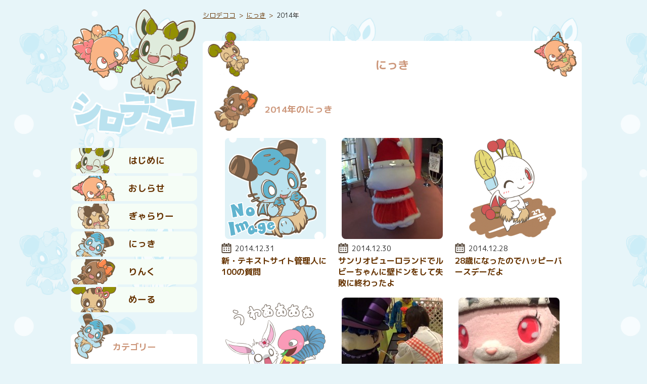

--- FILE ---
content_type: text/html; charset=UTF-8
request_url: https://dekoco.net/blog/date/2014
body_size: 10733
content:
<!DOCTYPE html>
<html lang="ja">
<head>
<meta http-equiv="Content-Type" content="text/html; charset=UTF-8" />
<meta name="viewport" content="width=device-width,initial-scale=1" />
<title>2014年のにっき | シロデココ</title>
<meta name="robots" content="noindex,nofollow" />
<link rel="alternate" type="application/rss+xml" title="RSS" href="https://dekoco.net/feed" />
<link rel="canonical" href="https://dekoco.net/blog/date/2014">
<link rel="pingback" href="https://dekoco.net/wp/xmlrpc.php" />
<link rel="stylesheet" href="https://dekoco.net/wp/wp-content/themes/shirodekoco/style.css" />
<link rel="icon" href="/wp/icon/favicon.ico" sizes="any" />
<meta name="description" content="" />
<meta name="twitter:card" content="summary" />
<link rel="me" href="https://mascodon.jp/@dekoco">
<meta property="og:title" content="2014年のにっき" />
<meta property="og:type" content="article" />
<meta property="og:url" content="https://dekoco.net/blog/date/2014" />
<meta property="og:image" content="https://dekoco.net/wp/wp-content/themes/shirodekoco/image/icon/ogp-image.png" />
<meta property="og:site_name" content="シロデココ" />
<meta property="og:description" content="" />
<script>
  (function(i,s,o,g,r,a,m){i['GoogleAnalyticsObject']=r;i[r]=i[r]||function(){
  (i[r].q=i[r].q||[]).push(arguments)},i[r].l=1*new Date();a=s.createElement(o),
  m=s.getElementsByTagName(o)[0];a.async=1;a.src=g;m.parentNode.insertBefore(a,m)
  })(window,document,'script','//www.google-analytics.com/analytics.js','ga');

  ga('create', 'UA-41652795-1', 'dekoco.net');
  ga('send', 'pageview');
</script>
<!-- Global site tag (gtag.js) - Google Analytics -->
<script async src="https://www.googletagmanager.com/gtag/js?id=G-NQECTJVL2N"></script>
<script>
  window.dataLayer = window.dataLayer || [];
  function gtag(){dataLayer.push(arguments);}
  gtag('js', new Date());

  gtag('config', 'G-NQECTJVL2N');
</script>
<meta name='robots' content='max-image-preview:large' />
<style id='wp-img-auto-sizes-contain-inline-css'>
img:is([sizes=auto i],[sizes^="auto," i]){contain-intrinsic-size:3000px 1500px}
/*# sourceURL=wp-img-auto-sizes-contain-inline-css */
</style>
<style id='wp-emoji-styles-inline-css'>

	img.wp-smiley, img.emoji {
		display: inline !important;
		border: none !important;
		box-shadow: none !important;
		height: 1em !important;
		width: 1em !important;
		margin: 0 0.07em !important;
		vertical-align: -0.1em !important;
		background: none !important;
		padding: 0 !important;
	}
/*# sourceURL=wp-emoji-styles-inline-css */
</style>
<style id='wp-block-library-inline-css'>
:root{--wp-block-synced-color:#7a00df;--wp-block-synced-color--rgb:122,0,223;--wp-bound-block-color:var(--wp-block-synced-color);--wp-editor-canvas-background:#ddd;--wp-admin-theme-color:#007cba;--wp-admin-theme-color--rgb:0,124,186;--wp-admin-theme-color-darker-10:#006ba1;--wp-admin-theme-color-darker-10--rgb:0,107,160.5;--wp-admin-theme-color-darker-20:#005a87;--wp-admin-theme-color-darker-20--rgb:0,90,135;--wp-admin-border-width-focus:2px}@media (min-resolution:192dpi){:root{--wp-admin-border-width-focus:1.5px}}.wp-element-button{cursor:pointer}:root .has-very-light-gray-background-color{background-color:#eee}:root .has-very-dark-gray-background-color{background-color:#313131}:root .has-very-light-gray-color{color:#eee}:root .has-very-dark-gray-color{color:#313131}:root .has-vivid-green-cyan-to-vivid-cyan-blue-gradient-background{background:linear-gradient(135deg,#00d084,#0693e3)}:root .has-purple-crush-gradient-background{background:linear-gradient(135deg,#34e2e4,#4721fb 50%,#ab1dfe)}:root .has-hazy-dawn-gradient-background{background:linear-gradient(135deg,#faaca8,#dad0ec)}:root .has-subdued-olive-gradient-background{background:linear-gradient(135deg,#fafae1,#67a671)}:root .has-atomic-cream-gradient-background{background:linear-gradient(135deg,#fdd79a,#004a59)}:root .has-nightshade-gradient-background{background:linear-gradient(135deg,#330968,#31cdcf)}:root .has-midnight-gradient-background{background:linear-gradient(135deg,#020381,#2874fc)}:root{--wp--preset--font-size--normal:16px;--wp--preset--font-size--huge:42px}.has-regular-font-size{font-size:1em}.has-larger-font-size{font-size:2.625em}.has-normal-font-size{font-size:var(--wp--preset--font-size--normal)}.has-huge-font-size{font-size:var(--wp--preset--font-size--huge)}.has-text-align-center{text-align:center}.has-text-align-left{text-align:left}.has-text-align-right{text-align:right}.has-fit-text{white-space:nowrap!important}#end-resizable-editor-section{display:none}.aligncenter{clear:both}.items-justified-left{justify-content:flex-start}.items-justified-center{justify-content:center}.items-justified-right{justify-content:flex-end}.items-justified-space-between{justify-content:space-between}.screen-reader-text{border:0;clip-path:inset(50%);height:1px;margin:-1px;overflow:hidden;padding:0;position:absolute;width:1px;word-wrap:normal!important}.screen-reader-text:focus{background-color:#ddd;clip-path:none;color:#444;display:block;font-size:1em;height:auto;left:5px;line-height:normal;padding:15px 23px 14px;text-decoration:none;top:5px;width:auto;z-index:100000}html :where(.has-border-color){border-style:solid}html :where([style*=border-top-color]){border-top-style:solid}html :where([style*=border-right-color]){border-right-style:solid}html :where([style*=border-bottom-color]){border-bottom-style:solid}html :where([style*=border-left-color]){border-left-style:solid}html :where([style*=border-width]){border-style:solid}html :where([style*=border-top-width]){border-top-style:solid}html :where([style*=border-right-width]){border-right-style:solid}html :where([style*=border-bottom-width]){border-bottom-style:solid}html :where([style*=border-left-width]){border-left-style:solid}html :where(img[class*=wp-image-]){height:auto;max-width:100%}:where(figure){margin:0 0 1em}html :where(.is-position-sticky){--wp-admin--admin-bar--position-offset:var(--wp-admin--admin-bar--height,0px)}@media screen and (max-width:600px){html :where(.is-position-sticky){--wp-admin--admin-bar--position-offset:0px}}

/*# sourceURL=wp-block-library-inline-css */
</style><style id='global-styles-inline-css'>
:root{--wp--preset--aspect-ratio--square: 1;--wp--preset--aspect-ratio--4-3: 4/3;--wp--preset--aspect-ratio--3-4: 3/4;--wp--preset--aspect-ratio--3-2: 3/2;--wp--preset--aspect-ratio--2-3: 2/3;--wp--preset--aspect-ratio--16-9: 16/9;--wp--preset--aspect-ratio--9-16: 9/16;--wp--preset--color--black: #000000;--wp--preset--color--cyan-bluish-gray: #abb8c3;--wp--preset--color--white: #ffffff;--wp--preset--color--pale-pink: #f78da7;--wp--preset--color--vivid-red: #cf2e2e;--wp--preset--color--luminous-vivid-orange: #ff6900;--wp--preset--color--luminous-vivid-amber: #fcb900;--wp--preset--color--light-green-cyan: #7bdcb5;--wp--preset--color--vivid-green-cyan: #00d084;--wp--preset--color--pale-cyan-blue: #8ed1fc;--wp--preset--color--vivid-cyan-blue: #0693e3;--wp--preset--color--vivid-purple: #9b51e0;--wp--preset--gradient--vivid-cyan-blue-to-vivid-purple: linear-gradient(135deg,rgb(6,147,227) 0%,rgb(155,81,224) 100%);--wp--preset--gradient--light-green-cyan-to-vivid-green-cyan: linear-gradient(135deg,rgb(122,220,180) 0%,rgb(0,208,130) 100%);--wp--preset--gradient--luminous-vivid-amber-to-luminous-vivid-orange: linear-gradient(135deg,rgb(252,185,0) 0%,rgb(255,105,0) 100%);--wp--preset--gradient--luminous-vivid-orange-to-vivid-red: linear-gradient(135deg,rgb(255,105,0) 0%,rgb(207,46,46) 100%);--wp--preset--gradient--very-light-gray-to-cyan-bluish-gray: linear-gradient(135deg,rgb(238,238,238) 0%,rgb(169,184,195) 100%);--wp--preset--gradient--cool-to-warm-spectrum: linear-gradient(135deg,rgb(74,234,220) 0%,rgb(151,120,209) 20%,rgb(207,42,186) 40%,rgb(238,44,130) 60%,rgb(251,105,98) 80%,rgb(254,248,76) 100%);--wp--preset--gradient--blush-light-purple: linear-gradient(135deg,rgb(255,206,236) 0%,rgb(152,150,240) 100%);--wp--preset--gradient--blush-bordeaux: linear-gradient(135deg,rgb(254,205,165) 0%,rgb(254,45,45) 50%,rgb(107,0,62) 100%);--wp--preset--gradient--luminous-dusk: linear-gradient(135deg,rgb(255,203,112) 0%,rgb(199,81,192) 50%,rgb(65,88,208) 100%);--wp--preset--gradient--pale-ocean: linear-gradient(135deg,rgb(255,245,203) 0%,rgb(182,227,212) 50%,rgb(51,167,181) 100%);--wp--preset--gradient--electric-grass: linear-gradient(135deg,rgb(202,248,128) 0%,rgb(113,206,126) 100%);--wp--preset--gradient--midnight: linear-gradient(135deg,rgb(2,3,129) 0%,rgb(40,116,252) 100%);--wp--preset--font-size--small: 13px;--wp--preset--font-size--medium: 20px;--wp--preset--font-size--large: 36px;--wp--preset--font-size--x-large: 42px;--wp--preset--spacing--20: 0.44rem;--wp--preset--spacing--30: 0.67rem;--wp--preset--spacing--40: 1rem;--wp--preset--spacing--50: 1.5rem;--wp--preset--spacing--60: 2.25rem;--wp--preset--spacing--70: 3.38rem;--wp--preset--spacing--80: 5.06rem;--wp--preset--shadow--natural: 6px 6px 9px rgba(0, 0, 0, 0.2);--wp--preset--shadow--deep: 12px 12px 50px rgba(0, 0, 0, 0.4);--wp--preset--shadow--sharp: 6px 6px 0px rgba(0, 0, 0, 0.2);--wp--preset--shadow--outlined: 6px 6px 0px -3px rgb(255, 255, 255), 6px 6px rgb(0, 0, 0);--wp--preset--shadow--crisp: 6px 6px 0px rgb(0, 0, 0);}:where(.is-layout-flex){gap: 0.5em;}:where(.is-layout-grid){gap: 0.5em;}body .is-layout-flex{display: flex;}.is-layout-flex{flex-wrap: wrap;align-items: center;}.is-layout-flex > :is(*, div){margin: 0;}body .is-layout-grid{display: grid;}.is-layout-grid > :is(*, div){margin: 0;}:where(.wp-block-columns.is-layout-flex){gap: 2em;}:where(.wp-block-columns.is-layout-grid){gap: 2em;}:where(.wp-block-post-template.is-layout-flex){gap: 1.25em;}:where(.wp-block-post-template.is-layout-grid){gap: 1.25em;}.has-black-color{color: var(--wp--preset--color--black) !important;}.has-cyan-bluish-gray-color{color: var(--wp--preset--color--cyan-bluish-gray) !important;}.has-white-color{color: var(--wp--preset--color--white) !important;}.has-pale-pink-color{color: var(--wp--preset--color--pale-pink) !important;}.has-vivid-red-color{color: var(--wp--preset--color--vivid-red) !important;}.has-luminous-vivid-orange-color{color: var(--wp--preset--color--luminous-vivid-orange) !important;}.has-luminous-vivid-amber-color{color: var(--wp--preset--color--luminous-vivid-amber) !important;}.has-light-green-cyan-color{color: var(--wp--preset--color--light-green-cyan) !important;}.has-vivid-green-cyan-color{color: var(--wp--preset--color--vivid-green-cyan) !important;}.has-pale-cyan-blue-color{color: var(--wp--preset--color--pale-cyan-blue) !important;}.has-vivid-cyan-blue-color{color: var(--wp--preset--color--vivid-cyan-blue) !important;}.has-vivid-purple-color{color: var(--wp--preset--color--vivid-purple) !important;}.has-black-background-color{background-color: var(--wp--preset--color--black) !important;}.has-cyan-bluish-gray-background-color{background-color: var(--wp--preset--color--cyan-bluish-gray) !important;}.has-white-background-color{background-color: var(--wp--preset--color--white) !important;}.has-pale-pink-background-color{background-color: var(--wp--preset--color--pale-pink) !important;}.has-vivid-red-background-color{background-color: var(--wp--preset--color--vivid-red) !important;}.has-luminous-vivid-orange-background-color{background-color: var(--wp--preset--color--luminous-vivid-orange) !important;}.has-luminous-vivid-amber-background-color{background-color: var(--wp--preset--color--luminous-vivid-amber) !important;}.has-light-green-cyan-background-color{background-color: var(--wp--preset--color--light-green-cyan) !important;}.has-vivid-green-cyan-background-color{background-color: var(--wp--preset--color--vivid-green-cyan) !important;}.has-pale-cyan-blue-background-color{background-color: var(--wp--preset--color--pale-cyan-blue) !important;}.has-vivid-cyan-blue-background-color{background-color: var(--wp--preset--color--vivid-cyan-blue) !important;}.has-vivid-purple-background-color{background-color: var(--wp--preset--color--vivid-purple) !important;}.has-black-border-color{border-color: var(--wp--preset--color--black) !important;}.has-cyan-bluish-gray-border-color{border-color: var(--wp--preset--color--cyan-bluish-gray) !important;}.has-white-border-color{border-color: var(--wp--preset--color--white) !important;}.has-pale-pink-border-color{border-color: var(--wp--preset--color--pale-pink) !important;}.has-vivid-red-border-color{border-color: var(--wp--preset--color--vivid-red) !important;}.has-luminous-vivid-orange-border-color{border-color: var(--wp--preset--color--luminous-vivid-orange) !important;}.has-luminous-vivid-amber-border-color{border-color: var(--wp--preset--color--luminous-vivid-amber) !important;}.has-light-green-cyan-border-color{border-color: var(--wp--preset--color--light-green-cyan) !important;}.has-vivid-green-cyan-border-color{border-color: var(--wp--preset--color--vivid-green-cyan) !important;}.has-pale-cyan-blue-border-color{border-color: var(--wp--preset--color--pale-cyan-blue) !important;}.has-vivid-cyan-blue-border-color{border-color: var(--wp--preset--color--vivid-cyan-blue) !important;}.has-vivid-purple-border-color{border-color: var(--wp--preset--color--vivid-purple) !important;}.has-vivid-cyan-blue-to-vivid-purple-gradient-background{background: var(--wp--preset--gradient--vivid-cyan-blue-to-vivid-purple) !important;}.has-light-green-cyan-to-vivid-green-cyan-gradient-background{background: var(--wp--preset--gradient--light-green-cyan-to-vivid-green-cyan) !important;}.has-luminous-vivid-amber-to-luminous-vivid-orange-gradient-background{background: var(--wp--preset--gradient--luminous-vivid-amber-to-luminous-vivid-orange) !important;}.has-luminous-vivid-orange-to-vivid-red-gradient-background{background: var(--wp--preset--gradient--luminous-vivid-orange-to-vivid-red) !important;}.has-very-light-gray-to-cyan-bluish-gray-gradient-background{background: var(--wp--preset--gradient--very-light-gray-to-cyan-bluish-gray) !important;}.has-cool-to-warm-spectrum-gradient-background{background: var(--wp--preset--gradient--cool-to-warm-spectrum) !important;}.has-blush-light-purple-gradient-background{background: var(--wp--preset--gradient--blush-light-purple) !important;}.has-blush-bordeaux-gradient-background{background: var(--wp--preset--gradient--blush-bordeaux) !important;}.has-luminous-dusk-gradient-background{background: var(--wp--preset--gradient--luminous-dusk) !important;}.has-pale-ocean-gradient-background{background: var(--wp--preset--gradient--pale-ocean) !important;}.has-electric-grass-gradient-background{background: var(--wp--preset--gradient--electric-grass) !important;}.has-midnight-gradient-background{background: var(--wp--preset--gradient--midnight) !important;}.has-small-font-size{font-size: var(--wp--preset--font-size--small) !important;}.has-medium-font-size{font-size: var(--wp--preset--font-size--medium) !important;}.has-large-font-size{font-size: var(--wp--preset--font-size--large) !important;}.has-x-large-font-size{font-size: var(--wp--preset--font-size--x-large) !important;}
/*# sourceURL=global-styles-inline-css */
</style>

<style id='classic-theme-styles-inline-css'>
/*! This file is auto-generated */
.wp-block-button__link{color:#fff;background-color:#32373c;border-radius:9999px;box-shadow:none;text-decoration:none;padding:calc(.667em + 2px) calc(1.333em + 2px);font-size:1.125em}.wp-block-file__button{background:#32373c;color:#fff;text-decoration:none}
/*# sourceURL=/wp-includes/css/classic-themes.min.css */
</style>
<link rel='stylesheet' id='contact-form-7-css' href='https://dekoco.net/wp/wp-content/plugins/contact-form-7/includes/css/styles.css?ver=6.1.4' media='all' />
<link rel='stylesheet' id='fancybox-css' href='https://dekoco.net/wp/wp-content/plugins/easy-fancybox/fancybox/2.2.0/jquery.fancybox.min.css?ver=6.9' media='screen' />
<script src="https://dekoco.net/wp/wp-includes/js/jquery/jquery.min.js?ver=3.7.1" id="jquery-core-js"></script>
<script src="https://dekoco.net/wp/wp-includes/js/jquery/jquery-migrate.min.js?ver=3.4.1" id="jquery-migrate-js"></script>
<link rel="https://api.w.org/" href="https://dekoco.net/wp-json/" /><link rel="EditURI" type="application/rsd+xml" title="RSD" href="https://dekoco.net/wp/xmlrpc.php?rsd" />
<link rel="icon" href="https://dekoco.net/wp/wp-content/uploads/2025/12/20251202-shirodekoco-favicon-400x400.png" sizes="32x32" />
<link rel="icon" href="https://dekoco.net/wp/wp-content/uploads/2025/12/20251202-shirodekoco-favicon-400x400.png" sizes="192x192" />
<link rel="apple-touch-icon" href="https://dekoco.net/wp/wp-content/uploads/2025/12/20251202-shirodekoco-favicon-400x400.png" />
<meta name="msapplication-TileImage" content="https://dekoco.net/wp/wp-content/uploads/2025/12/20251202-shirodekoco-favicon-400x400.png" />
</head>
<body class="archive date wp-theme-shirodekoco">
	<header id="title">
		<div id="site-logo">
			<a href="https://dekoco.net" title="シロデココ"><img src="https://dekoco.net/wp/wp-content/themes/shirodekoco/image/title.png" alt="シロデココのロゴ" width="770" height="260" /></a>
		</div>
	</header>
	<nav id="header-navigation">
		<ul>
			<li id="nav-about"><a href="https://dekoco.net/about" title="はじめに">はじめに</a></li>
			<li id="nav-info"><a href="https://dekoco.net/info" title="おしらせ">おしらせ</a></li>
			<li id="nav-works"><a href="https://dekoco.net/artworks" title="ぎゃらりー">ぎゃらりー</a></li>
			<li id="nav-blog"><a href="https://dekoco.net/blog" title="にっき">にっき</a></li>
			<li id="nav-link"><a href="https://dekoco.net/link" title="りんく">りんく</a></li>
			<li id="nav-mail"><a href="https://dekoco.net/mail" title="めーる">めーる</a></li>
		</ul>
	</nav>
	<div id="breadcrumb">
<ul>
	<li><a href="https://dekoco.net">シロデココ</a></li>
	<li><a href="https://dekoco.net/blog">にっき</a></li>
	<li>2014年</li>
</ul>
</div>
	<div id="contents">
		<div id="main-contents">
		<h1>にっき</h1>
		<h2>2014年のにっき</h2>
	<div class="article-thumbnails">
		<ul>
			<li>
				<div class="article-image"><a href="https://dekoco.net/blog/10965" title="新・テキストサイト管理人に100の質問"><img src="https://dekoco.net/wp/wp-content/themes/shirodekoco/image/unset_title_thumbnail.png" width="200" height="200" alt="画像はないよ" /></a></div>
<div class="article-date"><span class="date-label">投稿日: </span><time datetime="2014-12-31">2014.12.31</time></div>				<div class="article-name"><a href="https://dekoco.net/blog/10965" title="新・テキストサイト管理人に100の質問">新・テキストサイト管理人に100の質問</a></div>
			</li>			<li>
				<div class="article-image"><a href="https://dekoco.net/blog/10897" title="サンリオピューロランドでルビーちゃんに壁ドンをして失敗に終わったよ"><img width="200" height="200" src="https://dekoco.net/wp/wp-content/uploads/2014/12/20141229-ruby9-200x200.jpg" class="attachment-200x200 size-200x200 wp-post-image" alt="照れてるルビーちゃん" decoding="async" srcset="https://dekoco.net/wp/wp-content/uploads/2014/12/20141229-ruby9-200x200.jpg 200w, https://dekoco.net/wp/wp-content/uploads/2014/12/20141229-ruby9-150x150.jpg 150w" sizes="(max-width: 200px) 100vw, 200px" /></a></div>
<div class="article-date"><span class="date-label">投稿日: </span><time datetime="2014-12-30">2014.12.30</time></div>				<div class="article-name"><a href="https://dekoco.net/blog/10897" title="サンリオピューロランドでルビーちゃんに壁ドンをして失敗に終わったよ">サンリオピューロランドでルビーちゃんに壁ドンをして失敗に終わったよ</a></div>
			</li>			<li>
				<div class="article-image"><a href="https://dekoco.net/blog/10885" title="28歳になったのでハッピーバースデーだよ"><img width="200" height="200" src="https://dekoco.net/wp/wp-content/uploads/2014/12/20141228-birthday-200x200.png" class="attachment-200x200 size-200x200 wp-post-image" alt="28歳ハッピーバースデー" decoding="async" srcset="https://dekoco.net/wp/wp-content/uploads/2014/12/20141228-birthday-200x200.png 200w, https://dekoco.net/wp/wp-content/uploads/2014/12/20141228-birthday-150x150.png 150w, https://dekoco.net/wp/wp-content/uploads/2014/12/20141228-birthday.png 430w" sizes="(max-width: 200px) 100vw, 200px" /></a></div>
<div class="article-date"><span class="date-label">投稿日: </span><time datetime="2014-12-28">2014.12.28</time></div>				<div class="article-name"><a href="https://dekoco.net/blog/10885" title="28歳になったのでハッピーバースデーだよ">28歳になったのでハッピーバースデーだよ</a></div>
			</li>			<li>
				<div class="article-image"><a href="https://dekoco.net/blog/10871" title="レディ ジュエルペット 第38話「レディたちのクリスマス」の感想"><img width="200" height="200" src="https://dekoco.net/wp/wp-content/uploads/2014/12/20141227-ladyjewelpet-200x200.png" class="attachment-200x200 size-200x200 wp-post-image" alt="うわぁあああ！" decoding="async" srcset="https://dekoco.net/wp/wp-content/uploads/2014/12/20141227-ladyjewelpet-200x200.png 200w, https://dekoco.net/wp/wp-content/uploads/2014/12/20141227-ladyjewelpet-150x150.png 150w, https://dekoco.net/wp/wp-content/uploads/2014/12/20141227-ladyjewelpet.png 500w" sizes="(max-width: 200px) 100vw, 200px" /></a></div>
<div class="article-date"><span class="date-label">投稿日: </span><time datetime="2014-12-27">2014.12.27</time></div>				<div class="article-name"><a href="https://dekoco.net/blog/10871" title="レディ ジュエルペット 第38話「レディたちのクリスマス」の感想">レディ ジュエルペット 第38話「レディたちのクリスマス」の感想</a></div>
			</li>			<li>
				<div class="article-image"><a href="https://dekoco.net/blog/10793" title="サンリオピューロランドでルーアちゃんがホットケーキ合わせゲームを放棄していたよ"><img width="200" height="200" src="https://dekoco.net/wp/wp-content/uploads/2014/12/20141224-ruby-luea2-6-200x200.jpg" class="attachment-200x200 size-200x200 wp-post-image" alt="ルーアちゃんはゲーム放棄" decoding="async" loading="lazy" srcset="https://dekoco.net/wp/wp-content/uploads/2014/12/20141224-ruby-luea2-6-200x200.jpg 200w, https://dekoco.net/wp/wp-content/uploads/2014/12/20141224-ruby-luea2-6-150x150.jpg 150w" sizes="auto, (max-width: 200px) 100vw, 200px" /></a></div>
<div class="article-date"><span class="date-label">投稿日: </span><time datetime="2014-12-25">2014.12.25</time></div>				<div class="article-name"><a href="https://dekoco.net/blog/10793" title="サンリオピューロランドでルーアちゃんがホットケーキ合わせゲームを放棄していたよ">サンリオピューロランドでルーアちゃんがホットケーキ合わせゲームを放棄していたよ</a></div>
			</li>			<li>
				<div class="article-image"><a href="https://dekoco.net/blog/10753" title="サンリオピューロランドでガーネットちゃんがパレード中にテンポ良く踊っていたよ"><img width="200" height="200" src="https://dekoco.net/wp/wp-content/uploads/2014/12/20141222-garnet4-200x200.jpg" class="attachment-200x200 size-200x200 wp-post-image" alt="パレードに登場するらしい" decoding="async" loading="lazy" srcset="https://dekoco.net/wp/wp-content/uploads/2014/12/20141222-garnet4-200x200.jpg 200w, https://dekoco.net/wp/wp-content/uploads/2014/12/20141222-garnet4-150x150.jpg 150w" sizes="auto, (max-width: 200px) 100vw, 200px" /></a></div>
<div class="article-date"><span class="date-label">投稿日: </span><time datetime="2014-12-23">2014.12.23</time></div>				<div class="article-name"><a href="https://dekoco.net/blog/10753" title="サンリオピューロランドでガーネットちゃんがパレード中にテンポ良く踊っていたよ">サンリオピューロランドでガーネットちゃんがパレード中にテンポ良く踊っていたよ</a></div>
			</li>			<li>
				<div class="article-image"><a href="https://dekoco.net/blog/10703" title="レディ ジュエルペット 第37話「レディの宝探し」の感想"><img width="200" height="200" src="https://dekoco.net/wp/wp-content/uploads/2014/12/20141220-ladyjewelpet-200x200.png" class="attachment-200x200 size-200x200 wp-post-image" alt="全員合格になって喜ぶルビーちゃん" decoding="async" loading="lazy" srcset="https://dekoco.net/wp/wp-content/uploads/2014/12/20141220-ladyjewelpet-200x200.png 200w, https://dekoco.net/wp/wp-content/uploads/2014/12/20141220-ladyjewelpet-150x150.png 150w, https://dekoco.net/wp/wp-content/uploads/2014/12/20141220-ladyjewelpet.png 440w" sizes="auto, (max-width: 200px) 100vw, 200px" /></a></div>
<div class="article-date"><span class="date-label">投稿日: </span><time datetime="2014-12-20">2014.12.20</time></div>				<div class="article-name"><a href="https://dekoco.net/blog/10703" title="レディ ジュエルペット 第37話「レディの宝探し」の感想">レディ ジュエルペット 第37話「レディの宝探し」の感想</a></div>
			</li>			<li>
				<div class="article-image"><a href="https://dekoco.net/blog/10654" title="サンリオピューロランドでルビーちゃん達にYOSHIKIがかっこよかったか聞いたよ"><img width="200" height="200" src="https://dekoco.net/wp/wp-content/uploads/2014/12/20141217-ruby2-200x200.jpg" class="attachment-200x200 size-200x200 wp-post-image" alt="マスコットを強く引っ張るルビーちゃん" decoding="async" loading="lazy" srcset="https://dekoco.net/wp/wp-content/uploads/2014/12/20141217-ruby2-200x200.jpg 200w, https://dekoco.net/wp/wp-content/uploads/2014/12/20141217-ruby2-150x150.jpg 150w" sizes="auto, (max-width: 200px) 100vw, 200px" /></a></div>
<div class="article-date"><span class="date-label">投稿日: </span><time datetime="2014-12-18">2014.12.18</time></div>				<div class="article-name"><a href="https://dekoco.net/blog/10654" title="サンリオピューロランドでルビーちゃん達にYOSHIKIがかっこよかったか聞いたよ">サンリオピューロランドでルビーちゃん達にYOSHIKIがかっこよかったか聞いたよ</a></div>
			</li>			<li>
				<div class="article-image"><a href="https://dekoco.net/blog/10632" title="このサイトが始まってから2年目に突入したから振り返ってみよう"><img width="200" height="200" src="https://dekoco.net/wp/wp-content/uploads/2014/12/20141216-2nd-aniv-200x200.png" class="attachment-200x200 size-200x200 wp-post-image" alt="サイト2年目おめでとう" decoding="async" loading="lazy" srcset="https://dekoco.net/wp/wp-content/uploads/2014/12/20141216-2nd-aniv-200x200.png 200w, https://dekoco.net/wp/wp-content/uploads/2014/12/20141216-2nd-aniv-150x150.png 150w, https://dekoco.net/wp/wp-content/uploads/2014/12/20141216-2nd-aniv-570x570.png 570w, https://dekoco.net/wp/wp-content/uploads/2014/12/20141216-2nd-aniv.png 700w" sizes="auto, (max-width: 200px) 100vw, 200px" /></a></div>
<div class="article-date"><span class="date-label">投稿日: </span><time datetime="2014-12-16">2014.12.16</time></div>				<div class="article-name"><a href="https://dekoco.net/blog/10632" title="このサイトが始まってから2年目に突入したから振り返ってみよう">このサイトが始まってから2年目に突入したから振り返ってみよう</a></div>
			</li>			<li>
				<div class="article-image"><a href="https://dekoco.net/blog/10613" title="レディ ジュエルペット 第36話「ロイヤルパレスへ！」の感想"><img width="200" height="200" src="https://dekoco.net/wp/wp-content/uploads/2014/12/20141214-ladyjewelpet-200x200.png" class="attachment-200x200 size-200x200 wp-post-image" alt="キュンとくる〜！" decoding="async" loading="lazy" srcset="https://dekoco.net/wp/wp-content/uploads/2014/12/20141214-ladyjewelpet-200x200.png 200w, https://dekoco.net/wp/wp-content/uploads/2014/12/20141214-ladyjewelpet-150x150.png 150w, https://dekoco.net/wp/wp-content/uploads/2014/12/20141214-ladyjewelpet.png 460w" sizes="auto, (max-width: 200px) 100vw, 200px" /></a></div>
<div class="article-date"><span class="date-label">投稿日: </span><time datetime="2014-12-14">2014.12.14</time></div>				<div class="article-name"><a href="https://dekoco.net/blog/10613" title="レディ ジュエルペット 第36話「ロイヤルパレスへ！」の感想">レディ ジュエルペット 第36話「ロイヤルパレスへ！」の感想</a></div>
			</li>			<li>
				<div class="article-image"><a href="https://dekoco.net/blog/10569" title="サンリオピューロランドでルビーちゃんに前進しすぎて驚かれたよ"><img width="200" height="200" src="https://dekoco.net/wp/wp-content/uploads/2014/12/20141211-ruby2-200x200.jpg" class="attachment-200x200 size-200x200 wp-post-image" alt="ぬいぐるみに興味津々なルビーちゃん" decoding="async" loading="lazy" srcset="https://dekoco.net/wp/wp-content/uploads/2014/12/20141211-ruby2-200x200.jpg 200w, https://dekoco.net/wp/wp-content/uploads/2014/12/20141211-ruby2-150x150.jpg 150w" sizes="auto, (max-width: 200px) 100vw, 200px" /></a></div>
<div class="article-date"><span class="date-label">投稿日: </span><time datetime="2014-12-12">2014.12.12</time></div>				<div class="article-name"><a href="https://dekoco.net/blog/10569" title="サンリオピューロランドでルビーちゃんに前進しすぎて驚かれたよ">サンリオピューロランドでルビーちゃんに前進しすぎて驚かれたよ</a></div>
			</li>			<li>
				<div class="article-image"><a href="https://dekoco.net/blog/10537" title="サンリオピューロランドでサフィーちゃんがパンダバちゃんと争っていたよ"><img width="200" height="200" src="https://dekoco.net/wp/wp-content/uploads/2014/12/20141208-sapphie2-3-200x200.jpg" class="attachment-200x200 size-200x200 wp-post-image" alt="サフィーちゃんからプレゼント" decoding="async" loading="lazy" srcset="https://dekoco.net/wp/wp-content/uploads/2014/12/20141208-sapphie2-3-200x200.jpg 200w, https://dekoco.net/wp/wp-content/uploads/2014/12/20141208-sapphie2-3-150x150.jpg 150w" sizes="auto, (max-width: 200px) 100vw, 200px" /></a></div>
<div class="article-date"><span class="date-label">投稿日: </span><time datetime="2014-12-09">2014.12.09</time></div>				<div class="article-name"><a href="https://dekoco.net/blog/10537" title="サンリオピューロランドでサフィーちゃんがパンダバちゃんと争っていたよ">サンリオピューロランドでサフィーちゃんがパンダバちゃんと争っていたよ</a></div>
			</li>			<li>
				<div class="article-image"><a href="https://dekoco.net/blog/10494" title="レディ ジュエルペット 第35話「クリスマスの準備はレディのたしなみ」の感想"><img width="200" height="200" src="https://dekoco.net/wp/wp-content/uploads/2014/12/20141206-ladyjewelpet-200x200.png" class="attachment-200x200 size-200x200 wp-post-image" alt="ついに来ちゃったよこの時が！" decoding="async" loading="lazy" srcset="https://dekoco.net/wp/wp-content/uploads/2014/12/20141206-ladyjewelpet-200x200.png 200w, https://dekoco.net/wp/wp-content/uploads/2014/12/20141206-ladyjewelpet-150x150.png 150w, https://dekoco.net/wp/wp-content/uploads/2014/12/20141206-ladyjewelpet.png 500w" sizes="auto, (max-width: 200px) 100vw, 200px" /></a></div>
<div class="article-date"><span class="date-label">投稿日: </span><time datetime="2014-12-06">2014.12.06</time></div>				<div class="article-name"><a href="https://dekoco.net/blog/10494" title="レディ ジュエルペット 第35話「クリスマスの準備はレディのたしなみ」の感想">レディ ジュエルペット 第35話「クリスマスの準備はレディのたしなみ」の感想</a></div>
			</li>			<li>
				<div class="article-image"><a href="https://dekoco.net/blog/10460" title="サンリオピューロランドでガーネットちゃんにクリスマスプレゼントをせがんだよ"><img width="200" height="200" src="https://dekoco.net/wp/wp-content/uploads/2014/12/20141204-garnet6-200x200.jpg" class="attachment-200x200 size-200x200 wp-post-image" alt="叩いてくるガーネットちゃん" decoding="async" loading="lazy" srcset="https://dekoco.net/wp/wp-content/uploads/2014/12/20141204-garnet6-200x200.jpg 200w, https://dekoco.net/wp/wp-content/uploads/2014/12/20141204-garnet6-150x150.jpg 150w" sizes="auto, (max-width: 200px) 100vw, 200px" /></a></div>
<div class="article-date"><span class="date-label">投稿日: </span><time datetime="2014-12-04">2014.12.04</time></div>				<div class="article-name"><a href="https://dekoco.net/blog/10460" title="サンリオピューロランドでガーネットちゃんにクリスマスプレゼントをせがんだよ">サンリオピューロランドでガーネットちゃんにクリスマスプレゼントをせがんだよ</a></div>
			</li>			<li>
				<div class="article-image"><a href="https://dekoco.net/blog/10422" title="サンリオピューロランドでサンタな衣装のルビーちゃんが見れたよ"><img width="200" height="200" src="https://dekoco.net/wp/wp-content/uploads/2014/12/20141202-ruby5-200x200.jpg" class="attachment-200x200 size-200x200 wp-post-image" alt="靴下を持つルビーちゃん" decoding="async" loading="lazy" /></a></div>
<div class="article-date"><span class="date-label">投稿日: </span><time datetime="2014-12-02">2014.12.02</time></div>				<div class="article-name"><a href="https://dekoco.net/blog/10422" title="サンリオピューロランドでサンタな衣装のルビーちゃんが見れたよ">サンリオピューロランドでサンタな衣装のルビーちゃんが見れたよ</a></div>
			</li>		</ul>
	</div>

	<nav class="navigation pagination" aria-label="投稿のページ送り">
		<h2 class="screen-reader-text">投稿のページ送り</h2>
		<div class="nav-links"><span aria-current="page" class="page-numbers current">1</span>
<a class="page-numbers" href="https://dekoco.net/blog/date/2014/page/2">2</a>
<span class="page-numbers dots">&hellip;</span>
<a class="page-numbers" href="https://dekoco.net/blog/date/2014/page/13">13</a>
<a class="next page-numbers" href="https://dekoco.net/blog/date/2014/page/2">&raquo;</a></div>
	</nav>	</div>
</div>

<div id="sidebar">
		<section id="category-list">
			<h1>カテゴリー</h1>
			<ul>
	<li class="cat-item cat-item-89"><a href="https://dekoco.net/blog/category/anime">アニメ</a>
<ul class='children'>
	<li class="cat-item cat-item-543"><a href="https://dekoco.net/blog/category/anime/kamisama-minarai-himitsu-no-cocotama">かみさまみならい ヒミツのここたま</a>
</li>
	<li class="cat-item cat-item-555"><a href="https://dekoco.net/blog/category/anime/kirakira-happy-hirake-cocotama">キラキラハッピー★ひらけ！ここたま</a>
</li>
	<li class="cat-item cat-item-443"><a href="https://dekoco.net/blog/category/anime/jewelpet-attackchance">ジュエルペット あたっくちゃんす!?</a>
</li>
	<li class="cat-item cat-item-582"><a href="https://dekoco.net/blog/category/anime/jewelpet-kiradeco">ジュエルペット きら☆デコッ！</a>
</li>
	<li class="cat-item cat-item-101"><a href="https://dekoco.net/blog/category/anime/jewelpet-happiness">ジュエルペット ハッピネス</a>
</li>
	<li class="cat-item cat-item-416"><a href="https://dekoco.net/blog/category/anime/jewelpet-magicalchange">ジュエルペット マジカルチェンジ</a>
</li>
	<li class="cat-item cat-item-309"><a href="https://dekoco.net/blog/category/anime/lady-jewelpet">レディ ジュエルペット</a>
</li>
</ul>
</li>
	<li class="cat-item cat-item-4"><a href="https://dekoco.net/blog/category/trip">お出かけ</a>
<ul class='children'>
	<li class="cat-item cat-item-607"><a href="https://dekoco.net/blog/category/trip/ichigo-ichie">いちごいちえ</a>
</li>
	<li class="cat-item cat-item-317"><a href="https://dekoco.net/blog/category/trip/osanpo">おさんぽ</a>
</li>
	<li class="cat-item cat-item-612"><a href="https://dekoco.net/blog/category/trip/character-event">キャラクターイベント</a>
</li>
	<li class="cat-item cat-item-446"><a href="https://dekoco.net/blog/category/trip/sanrio-shop">サンリオショップ</a>
</li>
	<li class="cat-item cat-item-433"><a href="https://dekoco.net/blog/category/trip/sanrio-character-event">サンリオのキャラクターイベント</a>
</li>
	<li class="cat-item cat-item-316"><a href="https://dekoco.net/blog/category/trip/sanrio-puroland">サンリオピューロランド</a>
</li>
	<li class="cat-item cat-item-542"><a href="https://dekoco.net/blog/category/trip/train">でんしゃ</a>
</li>
	<li class="cat-item cat-item-645"><a href="https://dekoco.net/blog/category/trip/virtualworld">バーチャルワールド</a>
</li>
	<li class="cat-item cat-item-367"><a href="https://dekoco.net/blog/category/trip/harmonyland">ハーモニーランド</a>
</li>
	<li class="cat-item cat-item-613"><a href="https://dekoco.net/blog/category/trip/mogmog">もぐもぐ</a>
</li>
</ul>
</li>
	<li class="cat-item cat-item-268"><a href="https://dekoco.net/blog/category/shopping-review">かいものレビュー</a>
<ul class='children'>
	<li class="cat-item cat-item-356"><a href="https://dekoco.net/blog/category/shopping-review/character-merchandise">キャラクターグッズ</a>
</li>
	<li class="cat-item cat-item-432"><a href="https://dekoco.net/blog/category/shopping-review/jewelpet-merchandise">ジュエルペットグッズ</a>
</li>
	<li class="cat-item cat-item-726"><a href="https://dekoco.net/blog/category/shopping-review/other-merchandise">その他のグッズ</a>
</li>
	<li class="cat-item cat-item-640"><a href="https://dekoco.net/blog/category/shopping-review/dojin-merchandise">同人誌と同人グッズ</a>
</li>
</ul>
</li>
	<li class="cat-item cat-item-417"><a href="https://dekoco.net/blog/category/creation">創作</a>
<ul class='children'>
	<li class="cat-item cat-item-318"><a href="https://dekoco.net/blog/category/creation/goods-creation">グッズ作り</a>
</li>
	<li class="cat-item cat-item-329"><a href="https://dekoco.net/blog/category/creation/website-creation">サイト制作</a>
</li>
	<li class="cat-item cat-item-313"><a href="https://dekoco.net/blog/category/creation/doujin-event">同人即売会</a>
</li>
</ul>
</li>
	<li class="cat-item cat-item-3"><a href="https://dekoco.net/blog/category/miscellaneous">雑多</a>
<ul class='children'>
	<li class="cat-item cat-item-314"><a href="https://dekoco.net/blog/category/miscellaneous/diary">にっきちょう</a>
</li>
</ul>
</li>
			</ul>
		</section>
		<section id="archive-list">
			<h1>かこログ</h1>
<ul>	<li><a href='https://dekoco.net/blog/date/2026'>2026年</a></li>
	<li><a href='https://dekoco.net/blog/date/2025'>2025年</a></li>
	<li><a href='https://dekoco.net/blog/date/2024'>2024年</a></li>
	<li><a href='https://dekoco.net/blog/date/2023'>2023年</a></li>
	<li><a href='https://dekoco.net/blog/date/2022'>2022年</a></li>
	<li><a href='https://dekoco.net/blog/date/2021'>2021年</a></li>
	<li><a href='https://dekoco.net/blog/date/2020'>2020年</a></li>
	<li><a href='https://dekoco.net/blog/date/2019'>2019年</a></li>
	<li><a href='https://dekoco.net/blog/date/2018'>2018年</a></li>
	<li><a href='https://dekoco.net/blog/date/2017'>2017年</a></li>
	<li><a href='https://dekoco.net/blog/date/2016'>2016年</a></li>
	<li><a href='https://dekoco.net/blog/date/2015'>2015年</a></li>
	<li><a href='https://dekoco.net/blog/date/2014' aria-current="page">2014年</a></li>
	<li><a href='https://dekoco.net/blog/date/2013'>2013年</a></li>
	<li><a href='https://dekoco.net/blog/date/2012'>2012年</a></li>
	<li><a href='https://dekoco.net/blog/date/2010'>2010年</a></li>
</ul>		</section>
</div>
	<footer>
		<div class="footer-navigation">
			<ul class="footer-links">
				<li class="footer-navi-x"><a href="https://x.com/dekoco">X</a></li>
				<li class="footer-navi-pixiv"><a href="https://pixiv.me/nata_dekoco">Pixiv</a></li>
				<li class="footer-navi-youtube"><a href="https://youtube.com/c/dekoco">YouTube</a></li>
				<li class="footer-navi-rss"><a href="https://dekoco.net/feed">RSS</a></li>
			</ul>
			<div class="footer-search">
				<form method="get" id="searchform" action="https://dekoco.net">
					<input type="text" value=""  name="s" class="search" placeholder="けんさく" />
					<input type="submit" id="searchsubmit" />
				</form>
			</div>
		</div>
		<address>&copy; 2012-2026 デココ (dekoco).</address>
<script type="speculationrules">
{"prefetch":[{"source":"document","where":{"and":[{"href_matches":"/*"},{"not":{"href_matches":["/wp/wp-*.php","/wp/wp-admin/*","/wp/wp-content/uploads/*","/wp/wp-content/*","/wp/wp-content/plugins/*","/wp/wp-content/themes/shirodekoco/*","/*\\?(.+)"]}},{"not":{"selector_matches":"a[rel~=\"nofollow\"]"}},{"not":{"selector_matches":".no-prefetch, .no-prefetch a"}}]},"eagerness":"conservative"}]}
</script>
<script src="https://dekoco.net/wp/wp-includes/js/dist/hooks.min.js?ver=dd5603f07f9220ed27f1" id="wp-hooks-js"></script>
<script src="https://dekoco.net/wp/wp-includes/js/dist/i18n.min.js?ver=c26c3dc7bed366793375" id="wp-i18n-js"></script>
<script id="wp-i18n-js-after">
wp.i18n.setLocaleData( { 'text direction\u0004ltr': [ 'ltr' ] } );
//# sourceURL=wp-i18n-js-after
</script>
<script src="https://dekoco.net/wp/wp-content/plugins/contact-form-7/includes/swv/js/index.js?ver=6.1.4" id="swv-js"></script>
<script id="contact-form-7-js-translations">
( function( domain, translations ) {
	var localeData = translations.locale_data[ domain ] || translations.locale_data.messages;
	localeData[""].domain = domain;
	wp.i18n.setLocaleData( localeData, domain );
} )( "contact-form-7", {"translation-revision-date":"2025-11-30 08:12:23+0000","generator":"GlotPress\/4.0.3","domain":"messages","locale_data":{"messages":{"":{"domain":"messages","plural-forms":"nplurals=1; plural=0;","lang":"ja_JP"},"This contact form is placed in the wrong place.":["\u3053\u306e\u30b3\u30f3\u30bf\u30af\u30c8\u30d5\u30a9\u30fc\u30e0\u306f\u9593\u9055\u3063\u305f\u4f4d\u7f6e\u306b\u7f6e\u304b\u308c\u3066\u3044\u307e\u3059\u3002"],"Error:":["\u30a8\u30e9\u30fc:"]}},"comment":{"reference":"includes\/js\/index.js"}} );
//# sourceURL=contact-form-7-js-translations
</script>
<script id="contact-form-7-js-before">
var wpcf7 = {
    "api": {
        "root": "https:\/\/dekoco.net\/wp-json\/",
        "namespace": "contact-form-7\/v1"
    }
};
//# sourceURL=contact-form-7-js-before
</script>
<script src="https://dekoco.net/wp/wp-content/plugins/contact-form-7/includes/js/index.js?ver=6.1.4" id="contact-form-7-js"></script>
<script src="https://dekoco.net/wp/wp-content/plugins/easy-fancybox/vendor/purify.min.js?ver=6.9" id="fancybox-purify-js"></script>
<script id="jquery-fancybox-js-extra">
var efb_i18n = {"close":"Close","next":"Next","prev":"Previous","startSlideshow":"Start slideshow","toggleSize":"Toggle size"};
//# sourceURL=jquery-fancybox-js-extra
</script>
<script src="https://dekoco.net/wp/wp-content/plugins/easy-fancybox/fancybox/2.2.0/jquery.fancybox.min.js?ver=6.9" id="jquery-fancybox-js"></script>
<script id="jquery-fancybox-js-after">
var fb_timeout,fb_opts={"autoScale":true,"showCloseButton":true,"width":0,"height":0,"margin":20,"pixelRatio":1,"padding":0,"centerOnScroll":true,"enableEscapeButton":true,"speedIn":0,"speedOut":0,"closeBtn":true,"openSpeed":0,"closeSpeed":0,"overlayShow":true,"hideOnOverlayClick":true,"overlayOpacity":0.6,"minViewportWidth":320,"minVpHeight":320,"disableCoreLightbox":true,"enableBlockControls":true,"fancybox_openBlockControls":true,"minVpWidth":320,"helpers":{"media":{"vimeo":null,"dailymotion":null,"instagram":null,"google_maps":null}}},
easy_fancybox_handler=easy_fancybox_handler||function(){
jQuery([".nolightbox","a.wp-block-fileesc_html__button","a.pin-it-button","a[href*='pinterest.com\/pin\/create']","a[href*='facebook.com\/share']","a[href*='twitter.com\/share']"].join(',')).addClass('nofancybox');
jQuery('a.fancybox-close').on('click',function(e){e.preventDefault();jQuery.fancybox.close()});
/* IMG */
var fb_IMG_select=jQuery('a[href*=".jpg" i]:not(.nofancybox,li.nofancybox>a,figure.nofancybox>a),area[href*=".jpg" i]:not(.nofancybox),a[href*=".jpeg" i]:not(.nofancybox,li.nofancybox>a,figure.nofancybox>a),area[href*=".jpeg" i]:not(.nofancybox),a[href*=".gif" i]:not(.nofancybox,li.nofancybox>a,figure.nofancybox>a),area[href*=".gif" i]:not(.nofancybox),a[href*=".png" i]:not(.nofancybox,li.nofancybox>a,figure.nofancybox>a),area[href*=".png" i]:not(.nofancybox)');
fb_IMG_select.addClass('fancybox image');
jQuery('a.fancybox,area.fancybox,.fancybox>a').fancybox(jQuery.extend(true,{},fb_opts,{"transition":"elastic","openEasing":"linear","closeEasing":"linear","opacity":false,"hideOnContentClick":false,"titleShow":false,"titleFromAlt":true,"showNavArrows":true,"enableKeyboardNav":true,"cyclic":true,"mouseWheel":true,"changeSpeed":0,"changeFade":0,"closeClick":false,"arrows":true,"loop":true,"helpers":{"title":null}}));
/* YouTube */
jQuery('a[href*="youtu.be/" i],area[href*="youtu.be/" i],a[href*="youtube.com/" i],area[href*="youtube.com/" i]' ).filter(function(){return this.href.match(/\/(?:youtu\.be|watch\?|embed\/)/);}).not('.nofancybox,li.nofancybox>a').addClass('fancybox-youtube');
jQuery('a.fancybox-youtube,area.fancybox-youtube,.fancybox-youtube>a').fancybox(jQuery.extend(true,{},fb_opts,{"type":"iframe","width":640,"height":360,"padding":0,"keepRatio":1,"aspectRatio":1,"titleShow":false,"titleFromAlt":true,"helpers":{"title":null}}));};
jQuery(easy_fancybox_handler);jQuery(document).on('post-load',easy_fancybox_handler);

//# sourceURL=jquery-fancybox-js-after
</script>
<script src="https://dekoco.net/wp/wp-content/plugins/easy-fancybox/fancybox/2.2.0/helpers/jquery.fancybox-media.min.js?ver=6.9" id="jquery-fancybox-media-js"></script>
<script src="https://dekoco.net/wp/wp-content/plugins/easy-fancybox/vendor/jquery.mousewheel.min.js?ver=3.1.13" id="jquery-mousewheel-js"></script>
<script id="wp-emoji-settings" type="application/json">
{"baseUrl":"https://s.w.org/images/core/emoji/17.0.2/72x72/","ext":".png","svgUrl":"https://s.w.org/images/core/emoji/17.0.2/svg/","svgExt":".svg","source":{"concatemoji":"https://dekoco.net/wp/wp-includes/js/wp-emoji-release.min.js?ver=6.9"}}
</script>
<script type="module">
/*! This file is auto-generated */
const a=JSON.parse(document.getElementById("wp-emoji-settings").textContent),o=(window._wpemojiSettings=a,"wpEmojiSettingsSupports"),s=["flag","emoji"];function i(e){try{var t={supportTests:e,timestamp:(new Date).valueOf()};sessionStorage.setItem(o,JSON.stringify(t))}catch(e){}}function c(e,t,n){e.clearRect(0,0,e.canvas.width,e.canvas.height),e.fillText(t,0,0);t=new Uint32Array(e.getImageData(0,0,e.canvas.width,e.canvas.height).data);e.clearRect(0,0,e.canvas.width,e.canvas.height),e.fillText(n,0,0);const a=new Uint32Array(e.getImageData(0,0,e.canvas.width,e.canvas.height).data);return t.every((e,t)=>e===a[t])}function p(e,t){e.clearRect(0,0,e.canvas.width,e.canvas.height),e.fillText(t,0,0);var n=e.getImageData(16,16,1,1);for(let e=0;e<n.data.length;e++)if(0!==n.data[e])return!1;return!0}function u(e,t,n,a){switch(t){case"flag":return n(e,"\ud83c\udff3\ufe0f\u200d\u26a7\ufe0f","\ud83c\udff3\ufe0f\u200b\u26a7\ufe0f")?!1:!n(e,"\ud83c\udde8\ud83c\uddf6","\ud83c\udde8\u200b\ud83c\uddf6")&&!n(e,"\ud83c\udff4\udb40\udc67\udb40\udc62\udb40\udc65\udb40\udc6e\udb40\udc67\udb40\udc7f","\ud83c\udff4\u200b\udb40\udc67\u200b\udb40\udc62\u200b\udb40\udc65\u200b\udb40\udc6e\u200b\udb40\udc67\u200b\udb40\udc7f");case"emoji":return!a(e,"\ud83e\u1fac8")}return!1}function f(e,t,n,a){let r;const o=(r="undefined"!=typeof WorkerGlobalScope&&self instanceof WorkerGlobalScope?new OffscreenCanvas(300,150):document.createElement("canvas")).getContext("2d",{willReadFrequently:!0}),s=(o.textBaseline="top",o.font="600 32px Arial",{});return e.forEach(e=>{s[e]=t(o,e,n,a)}),s}function r(e){var t=document.createElement("script");t.src=e,t.defer=!0,document.head.appendChild(t)}a.supports={everything:!0,everythingExceptFlag:!0},new Promise(t=>{let n=function(){try{var e=JSON.parse(sessionStorage.getItem(o));if("object"==typeof e&&"number"==typeof e.timestamp&&(new Date).valueOf()<e.timestamp+604800&&"object"==typeof e.supportTests)return e.supportTests}catch(e){}return null}();if(!n){if("undefined"!=typeof Worker&&"undefined"!=typeof OffscreenCanvas&&"undefined"!=typeof URL&&URL.createObjectURL&&"undefined"!=typeof Blob)try{var e="postMessage("+f.toString()+"("+[JSON.stringify(s),u.toString(),c.toString(),p.toString()].join(",")+"));",a=new Blob([e],{type:"text/javascript"});const r=new Worker(URL.createObjectURL(a),{name:"wpTestEmojiSupports"});return void(r.onmessage=e=>{i(n=e.data),r.terminate(),t(n)})}catch(e){}i(n=f(s,u,c,p))}t(n)}).then(e=>{for(const n in e)a.supports[n]=e[n],a.supports.everything=a.supports.everything&&a.supports[n],"flag"!==n&&(a.supports.everythingExceptFlag=a.supports.everythingExceptFlag&&a.supports[n]);var t;a.supports.everythingExceptFlag=a.supports.everythingExceptFlag&&!a.supports.flag,a.supports.everything||((t=a.source||{}).concatemoji?r(t.concatemoji):t.wpemoji&&t.twemoji&&(r(t.twemoji),r(t.wpemoji)))});
//# sourceURL=https://dekoco.net/wp/wp-includes/js/wp-emoji-loader.min.js
</script>
	</footer>
</body>
</html>